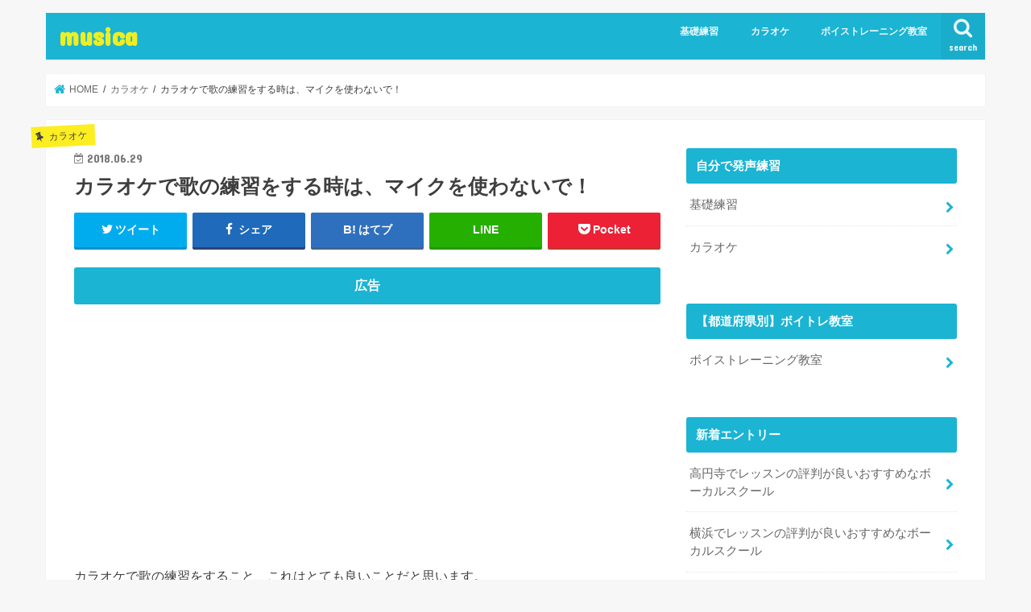

--- FILE ---
content_type: text/html; charset=UTF-8
request_url: https://musica.venusinfurbroadway.com/karaoke/use-mic/
body_size: 10449
content:
<!doctype html>
<html lang="ja">

<head>
<meta charset="utf-8">
<meta http-equiv="X-UA-Compatible" content="IE=edge">
<title>  カラオケで歌の練習をする時は、マイクを使わないで！ | musica</title>
<meta name="HandheldFriendly" content="True">
<meta name="MobileOptimized" content="320">
<meta name="viewport" content="width=device-width, initial-scale=1"/>


<link rel="pingback" href="https://musica.venusinfurbroadway.com/xmlrpc.php">

<!--[if IE]>
<![endif]-->



<link rel='dns-prefetch' href='//webfonts.xserver.jp' />
<link rel='dns-prefetch' href='//ajax.googleapis.com' />
<link rel='dns-prefetch' href='//fonts.googleapis.com' />
<link rel='dns-prefetch' href='//maxcdn.bootstrapcdn.com' />
<link rel='dns-prefetch' href='//s.w.org' />
<link rel="alternate" type="application/rss+xml" title="musica &raquo; フィード" href="https://musica.venusinfurbroadway.com/feed/" />
<link rel="alternate" type="application/rss+xml" title="musica &raquo; コメントフィード" href="https://musica.venusinfurbroadway.com/comments/feed/" />
<link rel="alternate" type="application/rss+xml" title="musica &raquo; カラオケで歌の練習をする時は、マイクを使わないで！ のコメントのフィード" href="https://musica.venusinfurbroadway.com/karaoke/use-mic/feed/" />
		<script type="text/javascript">
			window._wpemojiSettings = {"baseUrl":"https:\/\/s.w.org\/images\/core\/emoji\/13.0.0\/72x72\/","ext":".png","svgUrl":"https:\/\/s.w.org\/images\/core\/emoji\/13.0.0\/svg\/","svgExt":".svg","source":{"concatemoji":"https:\/\/musica.venusinfurbroadway.com\/wp-includes\/js\/wp-emoji-release.min.js"}};
			!function(e,a,t){var n,r,o,i=a.createElement("canvas"),p=i.getContext&&i.getContext("2d");function s(e,t){var a=String.fromCharCode;p.clearRect(0,0,i.width,i.height),p.fillText(a.apply(this,e),0,0);e=i.toDataURL();return p.clearRect(0,0,i.width,i.height),p.fillText(a.apply(this,t),0,0),e===i.toDataURL()}function c(e){var t=a.createElement("script");t.src=e,t.defer=t.type="text/javascript",a.getElementsByTagName("head")[0].appendChild(t)}for(o=Array("flag","emoji"),t.supports={everything:!0,everythingExceptFlag:!0},r=0;r<o.length;r++)t.supports[o[r]]=function(e){if(!p||!p.fillText)return!1;switch(p.textBaseline="top",p.font="600 32px Arial",e){case"flag":return s([127987,65039,8205,9895,65039],[127987,65039,8203,9895,65039])?!1:!s([55356,56826,55356,56819],[55356,56826,8203,55356,56819])&&!s([55356,57332,56128,56423,56128,56418,56128,56421,56128,56430,56128,56423,56128,56447],[55356,57332,8203,56128,56423,8203,56128,56418,8203,56128,56421,8203,56128,56430,8203,56128,56423,8203,56128,56447]);case"emoji":return!s([55357,56424,8205,55356,57212],[55357,56424,8203,55356,57212])}return!1}(o[r]),t.supports.everything=t.supports.everything&&t.supports[o[r]],"flag"!==o[r]&&(t.supports.everythingExceptFlag=t.supports.everythingExceptFlag&&t.supports[o[r]]);t.supports.everythingExceptFlag=t.supports.everythingExceptFlag&&!t.supports.flag,t.DOMReady=!1,t.readyCallback=function(){t.DOMReady=!0},t.supports.everything||(n=function(){t.readyCallback()},a.addEventListener?(a.addEventListener("DOMContentLoaded",n,!1),e.addEventListener("load",n,!1)):(e.attachEvent("onload",n),a.attachEvent("onreadystatechange",function(){"complete"===a.readyState&&t.readyCallback()})),(n=t.source||{}).concatemoji?c(n.concatemoji):n.wpemoji&&n.twemoji&&(c(n.twemoji),c(n.wpemoji)))}(window,document,window._wpemojiSettings);
		</script>
		<style type="text/css">
img.wp-smiley,
img.emoji {
	display: inline !important;
	border: none !important;
	box-shadow: none !important;
	height: 1em !important;
	width: 1em !important;
	margin: 0 .07em !important;
	vertical-align: -0.1em !important;
	background: none !important;
	padding: 0 !important;
}
</style>
	<link rel='stylesheet' id='wp-block-library-css'  href='https://musica.venusinfurbroadway.com/wp-includes/css/dist/block-library/style.min.css' type='text/css' media='all' />
<link rel='stylesheet' id='style-css'  href='https://musica.venusinfurbroadway.com/wp-content/themes/jstork/style.css' type='text/css' media='all' />
<link rel='stylesheet' id='child-style-css'  href='https://musica.venusinfurbroadway.com/wp-content/themes/jstork_custom/style.css' type='text/css' media='all' />
<link rel='stylesheet' id='slick-css'  href='https://musica.venusinfurbroadway.com/wp-content/themes/jstork/library/css/slick.css' type='text/css' media='all' />
<link rel='stylesheet' id='shortcode-css'  href='https://musica.venusinfurbroadway.com/wp-content/themes/jstork/library/css/shortcode.css' type='text/css' media='all' />
<link rel='stylesheet' id='gf_Concert-css'  href='//fonts.googleapis.com/css?family=Concert+One' type='text/css' media='all' />
<link rel='stylesheet' id='gf_Lato-css'  href='//fonts.googleapis.com/css?family=Lato' type='text/css' media='all' />
<link rel='stylesheet' id='fontawesome-css'  href='//maxcdn.bootstrapcdn.com/font-awesome/4.7.0/css/font-awesome.min.css' type='text/css' media='all' />
<link rel='stylesheet' id='remodal-css'  href='https://musica.venusinfurbroadway.com/wp-content/themes/jstork/library/css/remodal.css' type='text/css' media='all' />
<link rel='stylesheet' id='animate-css'  href='https://musica.venusinfurbroadway.com/wp-content/themes/jstork/library/css/animate.min.css' type='text/css' media='all' />
<script type='text/javascript' src='//ajax.googleapis.com/ajax/libs/jquery/1.12.4/jquery.min.js' id='jquery-js'></script>
<script type='text/javascript' src='//webfonts.xserver.jp/js/xserver.js' id='typesquare_std-js'></script>
<link rel="https://api.w.org/" href="https://musica.venusinfurbroadway.com/wp-json/" /><link rel="alternate" type="application/json" href="https://musica.venusinfurbroadway.com/wp-json/wp/v2/posts/504" /><link rel="EditURI" type="application/rsd+xml" title="RSD" href="https://musica.venusinfurbroadway.com/xmlrpc.php?rsd" />
<link rel="wlwmanifest" type="application/wlwmanifest+xml" href="https://musica.venusinfurbroadway.com/wp-includes/wlwmanifest.xml" /> 
<link rel='prev' title='さしすせそが言えない！サ行の滑舌をよくするには？' href='https://musica.venusinfurbroadway.com/tranning/sahisuseso/' />
<link rel='next' title='ロングトーンの出し方と効果的な練習法' href='https://musica.venusinfurbroadway.com/tranning/long-tone/' />

<link rel="canonical" href="https://musica.venusinfurbroadway.com/karaoke/use-mic/" />
<link rel='shortlink' href='https://musica.venusinfurbroadway.com/?p=504' />
<link rel="alternate" type="application/json+oembed" href="https://musica.venusinfurbroadway.com/wp-json/oembed/1.0/embed?url=https%3A%2F%2Fmusica.venusinfurbroadway.com%2Fkaraoke%2Fuse-mic%2F" />
<link rel="alternate" type="text/xml+oembed" href="https://musica.venusinfurbroadway.com/wp-json/oembed/1.0/embed?url=https%3A%2F%2Fmusica.venusinfurbroadway.com%2Fkaraoke%2Fuse-mic%2F&#038;format=xml" />
<style type="text/css">
body{color: #3E3E3E;}
a, #breadcrumb li.bc_homelink a::before, .authorbox .author_sns li a::before{color: #1BB4D3;}
a:hover{color: #E69B9B;}
.article-footer .post-categories li a,.article-footer .tags a,.accordionBtn{  background: #1BB4D3;  border-color: #1BB4D3;}
.article-footer .tags a{color:#1BB4D3; background: none;}
.article-footer .post-categories li a:hover,.article-footer .tags a:hover,.accordionBtn.active{ background:#E69B9B;  border-color:#E69B9B;}
input[type="text"],input[type="password"],input[type="datetime"],input[type="datetime-local"],input[type="date"],input[type="month"],input[type="time"],input[type="week"],input[type="number"],input[type="email"],input[type="url"],input[type="search"],input[type="tel"],input[type="color"],select,textarea,.field { background-color: #ffffff;}
.header{color: #ffffff;}
.bgfull .header,.header.bg,.header #inner-header,.menu-sp{background: #1bb4d3;}
#logo a{color: #eeee22;}
#g_nav .nav li a,.nav_btn,.menu-sp a,.menu-sp a,.menu-sp > ul:after{color: #edf9fc;}
#logo a:hover,#g_nav .nav li a:hover,.nav_btn:hover{color:#eeeeee;}
@media only screen and (min-width: 768px) {
.nav > li > a:after{background: #eeeeee;}
.nav ul {background: #666666;}
#g_nav .nav li ul.sub-menu li a{color: #f7f7f7;}
}
@media only screen and (max-width: 1165px) {
.site_description{background: #1bb4d3; color: #ffffff;}
}
#inner-content, #breadcrumb, .entry-content blockquote:before, .entry-content blockquote:after{background: #ffffff}
.top-post-list .post-list:before{background: #1BB4D3;}
.widget li a:after{color: #1BB4D3;}
.entry-content h2,.widgettitle,.accordion::before{background: #1bb4d3; color: #ffffff;}
.entry-content h3{border-color: #1bb4d3;}
.h_boader .entry-content h2{border-color: #1bb4d3; color: #3E3E3E;}
.h_balloon .entry-content h2:after{border-top-color: #1bb4d3;}
.entry-content ul li:before{ background: #1bb4d3;}
.entry-content ol li:before{ background: #1bb4d3;}
.post-list-card .post-list .eyecatch .cat-name,.top-post-list .post-list .eyecatch .cat-name,.byline .cat-name,.single .authorbox .author-newpost li .cat-name,.related-box li .cat-name,.carouselwrap .cat-name,.eyecatch .cat-name{background: #fcee21; color:  #444444;}
ul.wpp-list li a:before{background: #1bb4d3; color: #ffffff;}
.readmore a{border:1px solid #1BB4D3;color:#1BB4D3;}
.readmore a:hover{background:#1BB4D3;color:#fff;}
.btn-wrap a{background: #1BB4D3;border: 1px solid #1BB4D3;}
.btn-wrap a:hover{background: #E69B9B;border-color: #E69B9B;}
.btn-wrap.simple a{border:1px solid #1BB4D3;color:#1BB4D3;}
.btn-wrap.simple a:hover{background:#1BB4D3;}
.blue-btn, .comment-reply-link, #submit { background-color: #1BB4D3; }
.blue-btn:hover, .comment-reply-link:hover, #submit:hover, .blue-btn:focus, .comment-reply-link:focus, #submit:focus {background-color: #E69B9B; }
#sidebar1{color: #444444;}
.widget:not(.widget_text) a{color:#666666;}
.widget:not(.widget_text) a:hover{color:#999999;}
.bgfull #footer-top,#footer-top .inner,.cta-inner{background-color: #666666; color: #CACACA;}
.footer a,#footer-top a{color: #f7f7f7;}
#footer-top .widgettitle{color: #CACACA;}
.bgfull .footer,.footer.bg,.footer .inner {background-color: #666666;color: #CACACA;}
.footer-links li a:before{ color: #1bb4d3;}
.pagination a, .pagination span,.page-links a{border-color: #1BB4D3; color: #1BB4D3;}
.pagination .current,.pagination .current:hover,.page-links ul > li > span{background-color: #1BB4D3; border-color: #1BB4D3;}
.pagination a:hover, .pagination a:focus,.page-links a:hover, .page-links a:focus{background-color: #1BB4D3; color: #fff;}
</style>
</head>

<body class="post-template-default single single-post postid-504 single-format-standard bgnormal pannavi_on h_default sidebarright undo_off">
	<div id="container">

<header class="header animated fadeIn " role="banner">
<div id="inner-header" class="wrap cf">
<div id="logo" class="gf ">
<p class="h1 text"><a href="https://musica.venusinfurbroadway.com">musica</a></p>
</div>

<a href="#searchbox" data-remodal-target="searchbox" class="nav_btn search_btn"><span class="text gf">search</span></a>

<nav id="g_nav" role="navigation">
<ul id="menu-gloval-menu" class="nav top-nav cf"><li id="menu-item-476" class="menu-item menu-item-type-taxonomy menu-item-object-category menu-item-476"><a href="https://musica.venusinfurbroadway.com/tranning/">基礎練習</a></li>
<li id="menu-item-477" class="menu-item menu-item-type-taxonomy menu-item-object-category current-post-ancestor current-menu-parent current-post-parent menu-item-477"><a href="https://musica.venusinfurbroadway.com/karaoke/">カラオケ</a></li>
<li id="menu-item-475" class="menu-item menu-item-type-taxonomy menu-item-object-category menu-item-475"><a href="https://musica.venusinfurbroadway.com/school/">ボイストレーニング教室</a></li>
</ul></nav>

<a href="#spnavi" data-remodal-target="spnavi" class="nav_btn"><span class="text gf">menu</span></a>



</div>
</header>


<div class="remodal" data-remodal-id="spnavi" data-remodal-options="hashTracking:false">
<button data-remodal-action="close" class="remodal-close"><span class="text gf">CLOSE</span></button>
<ul id="menu-gloval-menu-1" class="sp_g_nav nav top-nav cf"><li class="menu-item menu-item-type-taxonomy menu-item-object-category menu-item-476"><a href="https://musica.venusinfurbroadway.com/tranning/">基礎練習</a></li>
<li class="menu-item menu-item-type-taxonomy menu-item-object-category current-post-ancestor current-menu-parent current-post-parent menu-item-477"><a href="https://musica.venusinfurbroadway.com/karaoke/">カラオケ</a></li>
<li class="menu-item menu-item-type-taxonomy menu-item-object-category menu-item-475"><a href="https://musica.venusinfurbroadway.com/school/">ボイストレーニング教室</a></li>
</ul><button data-remodal-action="close" class="remodal-close"><span class="text gf">CLOSE</span></button>
</div>




<div class="remodal searchbox" data-remodal-id="searchbox" data-remodal-options="hashTracking:false">
<div class="search cf"><dl><dt>キーワードで記事を検索</dt><dd><form role="search" method="get" id="searchform" class="searchform cf" action="https://musica.venusinfurbroadway.com/" >
		<input type="search" placeholder="検索する" value="" name="s" id="s" />
		<button type="submit" id="searchsubmit" ><i class="fa fa-search"></i></button>
		</form></dd></dl></div>
<button data-remodal-action="close" class="remodal-close"><span class="text gf">CLOSE</span></button>
</div>






<div id="breadcrumb" class="breadcrumb inner wrap cf"><ul itemscope itemtype="http://schema.org/BreadcrumbList"><li itemprop="itemListElement" itemscope itemtype="http://schema.org/ListItem" class="bc_homelink"><a itemprop="item" href="https://musica.venusinfurbroadway.com/"><span itemprop="name"> HOME</span></a><meta itemprop="position" content="1" /></li><li itemprop="itemListElement" itemscope itemtype="http://schema.org/ListItem"><a itemprop="item" href="https://musica.venusinfurbroadway.com/karaoke/"><span itemprop="name">カラオケ</span></a><meta itemprop="position" content="2" /></li><li itemprop="itemListElement" itemscope itemtype="http://schema.org/ListItem" class="bc_posttitle"><span itemprop="name">カラオケで歌の練習をする時は、マイクを使わないで！</span><meta itemprop="position" content="3" /></li></ul></div>
<div id="content">
<div id="inner-content" class="wrap cf">

<main id="main" class="m-all t-all d-5of7 cf" role="main">
<article id="post-504" class="post-504 post type-post status-publish format-standard hentry category-karaoke article cf" role="article">
<header class="article-header entry-header">
<p class="byline entry-meta vcard cf">
<span class="cat-name cat-id-3">カラオケ</span><time class="date gf entry-date updated"  datetime="2018-06-29">2018.06.29</time>

<span class="writer name author"><span class="fn">Randy-admin</span></span>
</p>

<h1 class="entry-title single-title" itemprop="headline" rel="bookmark">カラオケで歌の練習をする時は、マイクを使わないで！</h1>

<div class="share short">
<div class="sns">
<ul class="cf">

<li class="twitter"> 
<a target="blank" href="//twitter.com/intent/tweet?url=https%3A%2F%2Fmusica.venusinfurbroadway.com%2Fkaraoke%2Fuse-mic%2F&text=%E3%82%AB%E3%83%A9%E3%82%AA%E3%82%B1%E3%81%A7%E6%AD%8C%E3%81%AE%E7%B7%B4%E7%BF%92%E3%82%92%E3%81%99%E3%82%8B%E6%99%82%E3%81%AF%E3%80%81%E3%83%9E%E3%82%A4%E3%82%AF%E3%82%92%E4%BD%BF%E3%82%8F%E3%81%AA%E3%81%84%E3%81%A7%EF%BC%81&tw_p=tweetbutton" onclick="window.open(this.href, 'tweetwindow', 'width=550, height=450,personalbar=0,toolbar=0,scrollbars=1,resizable=1'); return false;"><i class="fa fa-twitter"></i><span class="text">ツイート</span><span class="count"></span></a>
</li>

<li class="facebook">
<a href="//www.facebook.com/sharer.php?src=bm&u=https%3A%2F%2Fmusica.venusinfurbroadway.com%2Fkaraoke%2Fuse-mic%2F&t=%E3%82%AB%E3%83%A9%E3%82%AA%E3%82%B1%E3%81%A7%E6%AD%8C%E3%81%AE%E7%B7%B4%E7%BF%92%E3%82%92%E3%81%99%E3%82%8B%E6%99%82%E3%81%AF%E3%80%81%E3%83%9E%E3%82%A4%E3%82%AF%E3%82%92%E4%BD%BF%E3%82%8F%E3%81%AA%E3%81%84%E3%81%A7%EF%BC%81" onclick="javascript:window.open(this.href, '', 'menubar=no,toolbar=no,resizable=yes,scrollbars=yes,height=300,width=600');return false;"><i class="fa fa-facebook"></i>
<span class="text">シェア</span><span class="count"></span></a>
</li>

<li class="hatebu">       
<a href="//b.hatena.ne.jp/add?mode=confirm&url=https://musica.venusinfurbroadway.com/karaoke/use-mic/&title=%E3%82%AB%E3%83%A9%E3%82%AA%E3%82%B1%E3%81%A7%E6%AD%8C%E3%81%AE%E7%B7%B4%E7%BF%92%E3%82%92%E3%81%99%E3%82%8B%E6%99%82%E3%81%AF%E3%80%81%E3%83%9E%E3%82%A4%E3%82%AF%E3%82%92%E4%BD%BF%E3%82%8F%E3%81%AA%E3%81%84%E3%81%A7%EF%BC%81" onclick="window.open(this.href, 'HBwindow', 'width=600, height=400, menubar=no, toolbar=no, scrollbars=yes'); return false;" target="_blank"><span class="text">はてブ</span><span class="count"></span></a>
</li>

<li class="line">
<a href="//line.me/R/msg/text/?%E3%82%AB%E3%83%A9%E3%82%AA%E3%82%B1%E3%81%A7%E6%AD%8C%E3%81%AE%E7%B7%B4%E7%BF%92%E3%82%92%E3%81%99%E3%82%8B%E6%99%82%E3%81%AF%E3%80%81%E3%83%9E%E3%82%A4%E3%82%AF%E3%82%92%E4%BD%BF%E3%82%8F%E3%81%AA%E3%81%84%E3%81%A7%EF%BC%81%0Ahttps%3A%2F%2Fmusica.venusinfurbroadway.com%2Fkaraoke%2Fuse-mic%2F" target="_blank"><span>LINE</span></a>
</li>

<li class="pocket">
<a href="//getpocket.com/edit?url=https://musica.venusinfurbroadway.com/karaoke/use-mic/&title=カラオケで歌の練習をする時は、マイクを使わないで！" onclick="window.open(this.href, 'FBwindow', 'width=550, height=350, menubar=no, toolbar=no, scrollbars=yes'); return false;"><i class="fa fa-get-pocket"></i><span class="text">Pocket</span><span class="count"></span></a></li>

</ul>
</div> 
</div></header>



<section class="entry-content cf">

<div class="add titleunder">
<div id="custom_html-2" class="widget_text widget widget_custom_html"><h4 class="widgettitle"><span>広告</span></h4><div class="textwidget custom-html-widget"><script async src="//pagead2.googlesyndication.com/pagead/js/adsbygoogle.js"></script>
<!-- musica -->
<ins class="adsbygoogle" style="display: block;" data-ad-client="ca-pub-5665906672135077" data-ad-slot="5428917041" data-ad-format="auto"></ins>
<script>
(adsbygoogle = window.adsbygoogle || []).push({});
</script></div></div></div>

<p>カラオケで歌の練習をすること、これはとても良いことだと思います。</p>
<p>特に声関連のお仕事などでは歌がベストヒットになって嬉しい！ということもありますから、一人でカラオケ店舗で練習することはとってもいいことですね。</p>
<p>でも、どうしてカラオケで練習をする時にはマイクを使わない方がいいの？ということなんですがそれには理由があるのです。</p>
<p>マイクを使うととても声が響き渡ることがありますよね。物凄く大きな声を出すことが出来ますし、場合によっては自分が声を出す最大限以上の音を響かせてくれることもあります。</p>
<p>昨今のマイクは優れもので、さらにはより上手に声を出してくれるなんていう高性能のものも存在するんです。</p>
<p>これは受付で機器を一式レンタルする際に、受付のお姉さんやお兄さんに「どの機種がいいですか？」と聞かれたことがある方ならば分かると思うのですが、機器によっては歌い手以上に上手に歌わせてくれる、そんな機能が付いたものも存在するのです。</p>
<p>だから極力、使わないに越したことはありません。</p>
<p>もっと大きな声を出して！という指導を受けた際に、カラオケで練習することはとても良いことなのですが、もしマイクに頼っていたら自分自身の思い込みで大きな声が出せるようになった、って勘違いをしてしまうことなんですね。</p>
<p>それと上手に歌わせてくれる機能、そんなプログラミングが付属されていることがありますから、エコーなども上手に勝手にできてしまうこともありますし出来る限り使用をしないで練習に取り組んでください。</p>
<p>自力で機材などを使わずに歌うと、どれだけ自分が大きな声を出せるのか、またどんな声色をしているのかを再確認することが出来ます。</p>
<p>カラオケ店舗さんの良いところはどれだけ大きな声で練習をしていても、滅多に隣の方に声が聞こえないということと他の方も歌うことに熱心でそれどころではない、ってことですね。</p>
<p>歌う練習の際に使用をしない方がいい、ということはこれも含めています。<br />
隣の方がものすごく大きな声で歌っていると、ごく稀に隣室にも聞こえてくることがあります。<br />
ですから、こっそりと練習をするためにも使用をしないでください。</p>
<p>プロの歌い手さんに聞いたお話では、マイクは絶対に使用しないという人もいるんです。</p>
<p>その理由は自分自身の腹筋を鍛えるために、ということみたいですね。</p>
<p>使用してしまうと、癖になってしまいますし自力で腹筋を鍛えるということが難しくなってしまうからということですね。</p>
<p>だから使わないで色々な歌を歌って声質や腹筋を良くする練習をしてくださいね。</p>

<div class="add">
<div id="custom_html-5" class="widget_text widget widget_custom_html"><h4 class="widgettitle"><span>広告</span></h4><div class="textwidget custom-html-widget"><script async src="//pagead2.googlesyndication.com/pagead/js/adsbygoogle.js"></script>
<!-- musica -->
<ins class="adsbygoogle" style="display: block;" data-ad-client="ca-pub-5665906672135077" data-ad-slot="5428917041" data-ad-format="auto"></ins>
<script>
(adsbygoogle = window.adsbygoogle || []).push({});
</script></div></div></div>

</section>


<footer class="article-footer">
<ul class="post-categories">
	<li><a href="https://musica.venusinfurbroadway.com/karaoke/" rel="category tag">カラオケ</a></li></ul></footer>




<div class="sharewrap wow animated fadeIn" data-wow-delay="0.5s">

<div class="share">
<div class="sns">
<ul class="cf">

<li class="twitter"> 
<a target="blank" href="//twitter.com/intent/tweet?url=https%3A%2F%2Fmusica.venusinfurbroadway.com%2Fkaraoke%2Fuse-mic%2F&text=%E3%82%AB%E3%83%A9%E3%82%AA%E3%82%B1%E3%81%A7%E6%AD%8C%E3%81%AE%E7%B7%B4%E7%BF%92%E3%82%92%E3%81%99%E3%82%8B%E6%99%82%E3%81%AF%E3%80%81%E3%83%9E%E3%82%A4%E3%82%AF%E3%82%92%E4%BD%BF%E3%82%8F%E3%81%AA%E3%81%84%E3%81%A7%EF%BC%81&tw_p=tweetbutton" onclick="window.open(this.href, 'tweetwindow', 'width=550, height=450,personalbar=0,toolbar=0,scrollbars=1,resizable=1'); return false;"><i class="fa fa-twitter"></i><span class="text">ツイート</span><span class="count"></span></a>
</li>

<li class="facebook">
<a href="//www.facebook.com/sharer.php?src=bm&u=https%3A%2F%2Fmusica.venusinfurbroadway.com%2Fkaraoke%2Fuse-mic%2F&t=%E3%82%AB%E3%83%A9%E3%82%AA%E3%82%B1%E3%81%A7%E6%AD%8C%E3%81%AE%E7%B7%B4%E7%BF%92%E3%82%92%E3%81%99%E3%82%8B%E6%99%82%E3%81%AF%E3%80%81%E3%83%9E%E3%82%A4%E3%82%AF%E3%82%92%E4%BD%BF%E3%82%8F%E3%81%AA%E3%81%84%E3%81%A7%EF%BC%81" onclick="javascript:window.open(this.href, '', 'menubar=no,toolbar=no,resizable=yes,scrollbars=yes,height=300,width=600');return false;"><i class="fa fa-facebook"></i>
<span class="text">シェア</span><span class="count"></span></a>
</li>

<li class="hatebu">       
<a href="//b.hatena.ne.jp/add?mode=confirm&url=https://musica.venusinfurbroadway.com/karaoke/use-mic/&title=%E3%82%AB%E3%83%A9%E3%82%AA%E3%82%B1%E3%81%A7%E6%AD%8C%E3%81%AE%E7%B7%B4%E7%BF%92%E3%82%92%E3%81%99%E3%82%8B%E6%99%82%E3%81%AF%E3%80%81%E3%83%9E%E3%82%A4%E3%82%AF%E3%82%92%E4%BD%BF%E3%82%8F%E3%81%AA%E3%81%84%E3%81%A7%EF%BC%81" onclick="window.open(this.href, 'HBwindow', 'width=600, height=400, menubar=no, toolbar=no, scrollbars=yes'); return false;" target="_blank"><span class="text">はてブ</span><span class="count"></span></a>
</li>

<li class="line">
<a href="//line.me/R/msg/text/?%E3%82%AB%E3%83%A9%E3%82%AA%E3%82%B1%E3%81%A7%E6%AD%8C%E3%81%AE%E7%B7%B4%E7%BF%92%E3%82%92%E3%81%99%E3%82%8B%E6%99%82%E3%81%AF%E3%80%81%E3%83%9E%E3%82%A4%E3%82%AF%E3%82%92%E4%BD%BF%E3%82%8F%E3%81%AA%E3%81%84%E3%81%A7%EF%BC%81%0Ahttps%3A%2F%2Fmusica.venusinfurbroadway.com%2Fkaraoke%2Fuse-mic%2F" target="_blank"><span>LINE</span></a>
</li>

<li class="pocket">
<a href="//getpocket.com/edit?url=https://musica.venusinfurbroadway.com/karaoke/use-mic/&title=カラオケで歌の練習をする時は、マイクを使わないで！" onclick="window.open(this.href, 'FBwindow', 'width=550, height=350, menubar=no, toolbar=no, scrollbars=yes'); return false;"><i class="fa fa-get-pocket"></i><span class="text">Pocket</span><span class="count"></span></a></li>

<li class="feedly">
<a href="https://feedly.com/i/subscription/feed/https://musica.venusinfurbroadway.com/feed/"  target="blank"><i class="fa fa-rss"></i><span class="text">feedly</span><span class="count"></span></a></li>    
</ul>
</div>
</div></div>




	<div id="respond" class="comment-respond">
		<h3 id="reply-title" class="comment-reply-title">コメントを残す <small><a rel="nofollow" id="cancel-comment-reply-link" href="/karaoke/use-mic/#respond" style="display:none;">コメントをキャンセル</a></small></h3><form action="https://musica.venusinfurbroadway.com/wp-comments-post.php" method="post" id="commentform" class="comment-form" novalidate><p class="comment-notes"><span id="email-notes">メールアドレスが公開されることはありません。</span> <span class="required">*</span> が付いている欄は必須項目です</p><p class="comment-form-comment"><label for="comment">コメント</label> <textarea id="comment" name="comment" cols="45" rows="8" maxlength="65525" required="required"></textarea></p><p class="comment-form-author"><label for="author">名前 <span class="required">*</span></label> <input id="author" name="author" type="text" value="" size="30" maxlength="245" required='required' /></p>
<p class="comment-form-email"><label for="email">メール <span class="required">*</span></label> <input id="email" name="email" type="email" value="" size="30" maxlength="100" aria-describedby="email-notes" required='required' /></p>
<p class="comment-form-url"><label for="url">サイト</label> <input id="url" name="url" type="url" value="" size="30" maxlength="200" /></p>
<p class="form-submit"><input name="submit" type="submit" id="submit" class="submit" value="コメントを送信" /> <input type='hidden' name='comment_post_ID' value='504' id='comment_post_ID' />
<input type='hidden' name='comment_parent' id='comment_parent' value='0' />
</p><p style="display: none;"><input type="hidden" id="akismet_comment_nonce" name="akismet_comment_nonce" value="45281f8cb0" /></p><p style="display: none;"><input type="hidden" id="ak_js" name="ak_js" value="29"/></p></form>	</div><!-- #respond -->
	
</article>

<div class="np-post">
<div class="navigation">
<div class="prev np-post-list">
<a href="https://musica.venusinfurbroadway.com/tranning/long-tone/" class="cf">
<figure class="eyecatch"><img width="150" height="150" src="https://musica.venusinfurbroadway.com/wp-content/uploads/2017/11/music-150x150.jpg" class="attachment-thumbnail size-thumbnail wp-post-image" alt="" loading="lazy" /></figure>
<span class="ttl">ロングトーンの出し方と効果的な練習法</span>
</a>
</div>

<div class="next np-post-list">
<a href="https://musica.venusinfurbroadway.com/tranning/sahisuseso/" class="cf">
<span class="ttl">さしすせそが言えない！サ行の滑舌をよくするには？</span>
<figure class="eyecatch"></figure>
</a>
</div>
</div>
</div>

  <div class="related-box original-related wow animated fadeIn cf">
    <div class="inbox">
	    <h2 class="related-h h_ttl"><span class="gf">RECOMMEND</span>こちらの記事も人気です。</h2>
		    <div class="related-post">
				<ul class="related-list cf">

  	        <li rel="bookmark" title="カラオケのキー合わせ方がわからない！キー調整・変更のコツ">
		        <a href="https://musica.venusinfurbroadway.com/karaoke/key/" rel=\"bookmark" title="カラオケのキー合わせ方がわからない！キー調整・変更のコツ" class="title">
		        	<figure class="eyecatch">
	        	                <img width="300" height="200" src="https://musica.venusinfurbroadway.com/wp-content/uploads/2018/07/karaoke-rimocon-300x200.jpg" class="attachment-post-thum size-post-thum wp-post-image" alt="" loading="lazy" srcset="https://musica.venusinfurbroadway.com/wp-content/uploads/2018/07/karaoke-rimocon-300x200.jpg 300w, https://musica.venusinfurbroadway.com/wp-content/uploads/2018/07/karaoke-rimocon.jpg 640w" sizes="(max-width: 300px) 100vw, 300px" />	        	        		<span class="cat-name">カラオケ</span>
		            </figure>
					<time class="date gf">2018.7.31</time>
					<h3 class="ttl">
						カラオケのキー合わせ方がわからない！キー調整・変更のコツ					</h3>
				</a>
	        </li>
  	        <li rel="bookmark" title="上手くなりたいという動機を明確にして歌唱力をUPしよう！">
		        <a href="https://musica.venusinfurbroadway.com/karaoke/motive/" rel=\"bookmark" title="上手くなりたいという動機を明確にして歌唱力をUPしよう！" class="title">
		        	<figure class="eyecatch">
	        	                <img width="300" height="200" src="https://musica.venusinfurbroadway.com/wp-content/uploads/2017/07/karaokebox-1-1-300x200.jpg" class="attachment-post-thum size-post-thum wp-post-image" alt="" loading="lazy" />	        	        		<span class="cat-name">カラオケ</span>
		            </figure>
					<time class="date gf">2018.1.26</time>
					<h3 class="ttl">
						上手くなりたいという動機を明確にして歌唱力をUPしよう！					</h3>
				</a>
	        </li>
  	        <li rel="bookmark" title="お酒を飲んだ後、カラオケを歌うと声がかすれる原因と対策！">
		        <a href="https://musica.venusinfurbroadway.com/karaoke/osake/" rel=\"bookmark" title="お酒を飲んだ後、カラオケを歌うと声がかすれる原因と対策！" class="title">
		        	<figure class="eyecatch">
	        	                <img width="300" height="200" src="https://musica.venusinfurbroadway.com/wp-content/uploads/2018/04/nomikai-300x200.jpg" class="attachment-post-thum size-post-thum wp-post-image" alt="" loading="lazy" />	        	        		<span class="cat-name">カラオケ</span>
		            </figure>
					<time class="date gf">2018.4.1</time>
					<h3 class="ttl">
						お酒を飲んだ後、カラオケを歌うと声がかすれる原因と対策！					</h3>
				</a>
	        </li>
  	        <li rel="bookmark" title="歌が上手い人に共通する特徴">
		        <a href="https://musica.venusinfurbroadway.com/karaoke/utaumai/" rel=\"bookmark" title="歌が上手い人に共通する特徴" class="title">
		        	<figure class="eyecatch">
	        	                <img width="300" height="200" src="https://musica.venusinfurbroadway.com/wp-content/uploads/2017/09/lotte-1-300x200.jpg" class="attachment-post-thum size-post-thum wp-post-image" alt="" loading="lazy" />	        	        		<span class="cat-name">カラオケ</span>
		            </figure>
					<time class="date gf">2017.9.12</time>
					<h3 class="ttl">
						歌が上手い人に共通する特徴					</h3>
				</a>
	        </li>
  	        <li rel="bookmark" title="東京のカラオケ教室まとめ">
		        <a href="https://musica.venusinfurbroadway.com/karaoke/karaoke-school/" rel=\"bookmark" title="東京のカラオケ教室まとめ" class="title">
		        	<figure class="eyecatch">
	        	                <img width="300" height="200" src="https://musica.venusinfurbroadway.com/wp-content/uploads/2017/07/karaokebox-1-1-300x200.jpg" class="attachment-post-thum size-post-thum wp-post-image" alt="" loading="lazy" />	        	        		<span class="cat-name">カラオケ</span>
		            </figure>
					<time class="date gf">2017.7.25</time>
					<h3 class="ttl">
						東京のカラオケ教室まとめ					</h3>
				</a>
	        </li>
  	        <li rel="bookmark" title="こぶしの出し方～こぶし回しのコツをつかんで演歌を上手に歌おう！">
		        <a href="https://musica.venusinfurbroadway.com/karaoke/kobushi/" rel=\"bookmark" title="こぶしの出し方～こぶし回しのコツをつかんで演歌を上手に歌おう！" class="title">
		        	<figure class="eyecatch">
	        	                <img width="142" height="200" src="https://musica.venusinfurbroadway.com/wp-content/uploads/2017/09/s-kobushi-1-1-142x200.jpg" class="attachment-post-thum size-post-thum wp-post-image" alt="" loading="lazy" />	        	        		<span class="cat-name">カラオケ</span>
		            </figure>
					<time class="date gf">2017.9.6</time>
					<h3 class="ttl">
						こぶしの出し方～こぶし回しのコツをつかんで演歌を上手に歌おう！					</h3>
				</a>
	        </li>
  	        <li rel="bookmark" title="あなたの音域で歌いやすい曲か判定してくれるアプリ『ウタエル』の使い方">
		        <a href="https://musica.venusinfurbroadway.com/karaoke/utaiyasuikyoku/" rel=\"bookmark" title="あなたの音域で歌いやすい曲か判定してくれるアプリ『ウタエル』の使い方" class="title">
		        	<figure class="eyecatch">
	        	                <img width="300" height="200" src="https://musica.venusinfurbroadway.com/wp-content/uploads/2017/09/utaeru-2-1-300x200.png" class="attachment-post-thum size-post-thum wp-post-image" alt="" loading="lazy" />	        	        		<span class="cat-name">カラオケ</span>
		            </figure>
					<time class="date gf">2017.9.10</time>
					<h3 class="ttl">
						あなたの音域で歌いやすい曲か判定してくれるアプリ『ウタエル』の使い方					</h3>
				</a>
	        </li>
  	        <li rel="bookmark" title="喉を痛めない歌い方とケア方法を身につけよう！">
		        <a href="https://musica.venusinfurbroadway.com/karaoke/care-of-the-throat/" rel=\"bookmark" title="喉を痛めない歌い方とケア方法を身につけよう！" class="title">
		        	<figure class="eyecatch">
	        	                <img width="300" height="200" src="https://musica.venusinfurbroadway.com/wp-content/uploads/2018/06/nodocare-300x200.jpg" class="attachment-post-thum size-post-thum wp-post-image" alt="" loading="lazy" srcset="https://musica.venusinfurbroadway.com/wp-content/uploads/2018/06/nodocare-300x200.jpg 300w, https://musica.venusinfurbroadway.com/wp-content/uploads/2018/06/nodocare.jpg 640w" sizes="(max-width: 300px) 100vw, 300px" />	        	        		<span class="cat-name">カラオケ</span>
		            </figure>
					<time class="date gf">2018.6.26</time>
					<h3 class="ttl">
						喉を痛めない歌い方とケア方法を身につけよう！					</h3>
				</a>
	        </li>
  
  			</ul>
	    </div>
    </div>
</div>
  
<div class="authorbox wow animated fadeIn" data-wow-delay="0.5s">
</div>
</main>
<div id="sidebar1" class="sidebar m-all t-all d-2of7 cf" role="complementary">

<div id="nav_menu-5" class="widget widget_nav_menu"><h4 class="widgettitle"><span>自分で発声練習</span></h4><div class="menu-self-container"><ul id="menu-self" class="menu"><li id="menu-item-1059" class="menu-item menu-item-type-taxonomy menu-item-object-category menu-item-1059"><a href="https://musica.venusinfurbroadway.com/tranning/">基礎練習</a></li>
<li id="menu-item-1060" class="menu-item menu-item-type-taxonomy menu-item-object-category current-post-ancestor current-menu-parent current-post-parent menu-item-1060"><a href="https://musica.venusinfurbroadway.com/karaoke/">カラオケ</a></li>
</ul></div></div><div id="nav_menu-4" class="widget widget_nav_menu"><h4 class="widgettitle"><span>【都道府県別】ボイトレ教室</span></h4><div class="menu-voice-school-container"><ul id="menu-voice-school" class="menu"><li id="menu-item-1061" class="menu-item menu-item-type-taxonomy menu-item-object-category menu-item-1061"><a href="https://musica.venusinfurbroadway.com/school/">ボイストレーニング教室</a></li>
</ul></div></div><div id="recent-posts-3" class="widget widget_recent_entries"><h4 class="widgettitle"><span>新着エントリー</span></h4>			<ul>
								
				<li>
					<a class="cf" href="https://musica.venusinfurbroadway.com/school/koenji/" title="高円寺でレッスンの評判が良いおすすめなボーカルスクール">
						高円寺でレッスンの評判が良いおすすめなボーカルスクール											</a>
				</li>
								
				<li>
					<a class="cf" href="https://musica.venusinfurbroadway.com/school/yokohama/" title="横浜でレッスンの評判が良いおすすめなボーカルスクール">
						横浜でレッスンの評判が良いおすすめなボーカルスクール											</a>
				</li>
								
				<li>
					<a class="cf" href="https://musica.venusinfurbroadway.com/school/shinjuku/" title="新宿でレッスンの評判が良いおすすめなボーカルスクール">
						新宿でレッスンの評判が良いおすすめなボーカルスクール											</a>
				</li>
								
				<li>
					<a class="cf" href="https://musica.venusinfurbroadway.com/school/akihabara/" title="秋葉原でレッスンの評判が良いおすすめなボーカルスクール">
						秋葉原でレッスンの評判が良いおすすめなボーカルスクール											</a>
				</li>
								
				<li>
					<a class="cf" href="https://musica.venusinfurbroadway.com/school/shibuya/" title="渋谷でレッスンの評判が良いおすすめなボーカルスクール">
						渋谷でレッスンの評判が良いおすすめなボーカルスクール											</a>
				</li>
							</ul>
			</div>


</div></div>
</div>

<footer id="footer" class="footer wow animated fadeIn" role="contentinfo">
	<div id="inner-footer" class="inner wrap cf">

	
		<div id="footer-top" class="cf">
	
											
								
							
		</div>

		
	
		<div id="footer-bottom">
						<nav role="navigation">
				<div class="footer-links cf"><ul id="menu-fotter" class="footer-nav cf"><li id="menu-item-1062" class="menu-item menu-item-type-taxonomy menu-item-object-category menu-item-1062"><a href="https://musica.venusinfurbroadway.com/col/">musicaコラム</a></li>
<li id="menu-item-474" class="menu-item menu-item-type-post_type menu-item-object-page menu-item-474"><a href="https://musica.venusinfurbroadway.com/author/">著者について</a></li>
<li id="menu-item-473" class="menu-item menu-item-type-post_type menu-item-object-page menu-item-473"><a href="https://musica.venusinfurbroadway.com/sitemap/">サイトマップ</a></li>
</ul></div>			</nav>
						<p class="source-org copyright">&copy;Copyright2026 <a href="https://musica.venusinfurbroadway.com/" rel="nofollow">musica</a>.All Rights Reserved.</p>
		</div>
	</div>
</footer>
</div>
<div id="page-top">
	<a href="#header" class="pt-button" title="ページトップへ"></a>
</div>

<script>
	jQuery(document).ready(function($) {
		$(function() {
		    var showFlag = false;
		    var topBtn = $('#page-top');
		    var showFlag = false;
		
		    $(window).scroll(function () {
		        if ($(this).scrollTop() > 400) {
		            if (showFlag == false) {
		                showFlag = true;
		                topBtn.stop().addClass('pt-active');
		            }
		        } else {
		            if (showFlag) {
		                showFlag = false;
		                topBtn.stop().removeClass('pt-active');
		            }
		        }
		    });
		    // smooth scroll
		    topBtn.click(function () {
		        $('body,html').animate({
		            scrollTop: 0
		        }, 500);
		        return false;
		    });
		});
	  loadGravatars();
	});
</script>
<script>
$(function(){
	$(".widget_categories li, .widget_nav_menu li").has("ul").toggleClass("accordionMenu");
	$(".widget ul.children , .widget ul.sub-menu").after("<span class='accordionBtn'></span>");
	$(".widget ul.children , .widget ul.sub-menu").hide();
	$("ul .accordionBtn").on("click", function() {
		$(this).prev("ul").slideToggle();
		$(this).toggleClass("active");
	});
});
</script><script type='text/javascript' src='https://musica.venusinfurbroadway.com/wp-content/themes/jstork/library/js/libs/slick.min.js' id='slick-js'></script>
<script type='text/javascript' src='https://musica.venusinfurbroadway.com/wp-content/themes/jstork/library/js/libs/remodal.js' id='remodal-js'></script>
<script type='text/javascript' src='https://musica.venusinfurbroadway.com/wp-content/themes/jstork/library/js/libs/masonry.pkgd.min.js' id='masonry.pkgd.min-js'></script>
<script type='text/javascript' src='https://musica.venusinfurbroadway.com/wp-includes/js/imagesloaded.min.js' id='imagesloaded-js'></script>
<script type='text/javascript' src='https://musica.venusinfurbroadway.com/wp-content/themes/jstork/library/js/scripts.js' id='main-js-js'></script>
<script type='text/javascript' src='https://musica.venusinfurbroadway.com/wp-content/themes/jstork/library/js/libs/modernizr.custom.min.js' id='css-modernizr-js'></script>
<script type='text/javascript' src='https://musica.venusinfurbroadway.com/wp-includes/js/wp-embed.min.js' id='wp-embed-js'></script>
<script async="async" type='text/javascript' src='https://musica.venusinfurbroadway.com/wp-content/plugins/akismet/_inc/form.js' id='akismet-form-js'></script>
</body>
</html>

--- FILE ---
content_type: text/html; charset=utf-8
request_url: https://www.google.com/recaptcha/api2/aframe
body_size: 268
content:
<!DOCTYPE HTML><html><head><meta http-equiv="content-type" content="text/html; charset=UTF-8"></head><body><script nonce="GNmVa979DJhBCHZ7FMu9xQ">/** Anti-fraud and anti-abuse applications only. See google.com/recaptcha */ try{var clients={'sodar':'https://pagead2.googlesyndication.com/pagead/sodar?'};window.addEventListener("message",function(a){try{if(a.source===window.parent){var b=JSON.parse(a.data);var c=clients[b['id']];if(c){var d=document.createElement('img');d.src=c+b['params']+'&rc='+(localStorage.getItem("rc::a")?sessionStorage.getItem("rc::b"):"");window.document.body.appendChild(d);sessionStorage.setItem("rc::e",parseInt(sessionStorage.getItem("rc::e")||0)+1);localStorage.setItem("rc::h",'1768695825618');}}}catch(b){}});window.parent.postMessage("_grecaptcha_ready", "*");}catch(b){}</script></body></html>

--- FILE ---
content_type: text/css
request_url: https://musica.venusinfurbroadway.com/wp-content/themes/jstork_custom/style.css
body_size: 17
content:
@charset "utf-8";
/*
Template: jstork
Theme Name: stork_custom
Theme URI:http://open-cage.com/stork/
*/


